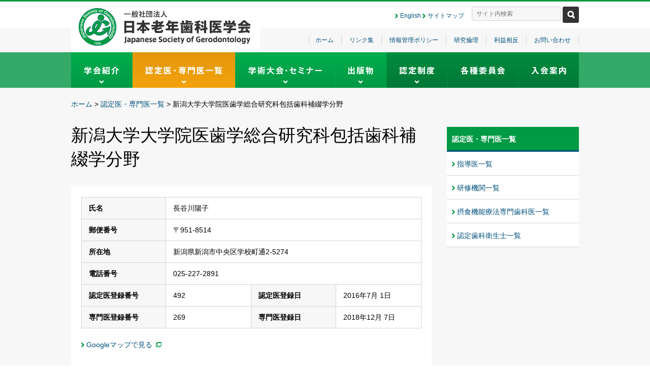

--- FILE ---
content_type: text/html; charset=UTF-8
request_url: https://www.gerodontology.jp/doctors/post-122.shtml
body_size: 14069
content:
<!DOCTYPE html>
<html lang="ja" class="no-js" itemscope="itemscope" itemtype="http://schema.org/Article">
<head prefix="og: http://ogp.me/ns# fb: http://ogp.me/ns/fb# article: http://ogp.me/ns/article#">
<meta charset="UTF-8" />
<title>新潟大学大学院医歯学総合研究科包括歯科補綴学分野 | 日本老年歯科医学会</title>
<meta name="viewport" content="width=1040" />
<!-- OGP -->
<meta property="og:title" content="新潟大学大学院医歯学総合研究科包括歯科補綴学分野 | 日本老年歯科医学会" />
<meta property="og:type" content="article" />
<meta property="og:url" content="https://www.gerodontology.jp/doctors/post-122.shtml" />
<meta property="og:image" content="/img/ogp.png" />
<meta property="og:locale" content="ja_jp" />
<!-- stylesheet -->
<script>(function(){var e = document.documentElement;e.className = e.className.replace(/\bno[-_]?js\b/ig, '') + ' js';})();</script>
<link rel="stylesheet" href="/styles/main.css?20200204-1458" />
<!-- link -->
<link rel="alternate" type="application/rss+xml" title="最新情報のRSSフィード" href="/info/atom.xml" />
<script>
  (function(i,s,o,g,r,a,m){i['GoogleAnalyticsObject']=r;i[r]=i[r]||function(){
  (i[r].q=i[r].q||[]).push(arguments)},i[r].l=1*new Date();a=s.createElement(o),
  m=s.getElementsByTagName(o)[0];a.async=1;a.src=g;m.parentNode.insertBefore(a,m)
  })(window,document,'script','https://www.google-analytics.com/analytics.js','ga');

  ga('create', 'UA-87760059-1', 'auto');
  ga('send', 'pageview');

</script>
<!-- Google tag (gtag.js) -->
<script async src="https://www.googletagmanager.com/gtag/js?id=G-FY0QVFWJ28"></script>
<script>
  window.dataLayer = window.dataLayer || [];
  function gtag(){dataLayer.push(arguments);}
  gtag('js', new Date());

  gtag('config', 'G-FY0QVFWJ28');
</script>

</head>

<body class="doctors">

<div id="wrap">

<div id="globalHeader">
<header>
<div class="globalHeader_inner">

<h1 class="globalHeader_sitename"><a href="/" ><img class="c-logo" src="/img/logo.png" alt="一般社団法人 日本老年歯科医学会 Japanese Society of Gerodontology" /></a></h1>

<ul class="globalHeader_foreignLang">
<li style="display:inline;"><a href="/english/">English</a></li>
<li style="display:inline;"><a href="/sitemap.shtml">サイトマップ</a></li>
</ul>

<div class="globalHeader_search">
<form class="globalHeader_search_form" method="get" action="/cms/mt-search.cgi">
<input type="hidden" name="IncludeBlogs" value="3,2,4" />
<input type="hidden" name="limit" value="200" />
<input type="hidden" name="CustomFieldsSearch" value="1" />
<input type="hidden" name="CustomFieldsSearchClassType" value="entry" />
<input type="hidden" name="CustomFieldsSearchField" value="EntryTitle" />
<input type="hidden" name="CustomFieldsSearchField" value="EntryBody" />
<input type="hidden" name="CustomFieldsSearchField" value="DoctorsNum" />
<input type="hidden" name="CustomFieldsSearchField" value="DoctorsName" />
<input type="hidden" name="CustomFieldsSearchField" value="DoctorsNameKana" />
<input type="hidden" name="CustomFieldsSearchField" value="DoctorsPhoneNum" />
<input type="hidden" name="CustomFieldsSearchField" value="DoctorsPostCode" />
<input type="hidden" name="CustomFieldsSearchField" value="DoctorsAddress" />
<input type="hidden" name="CustomFieldsSearchField" value="DoctorsSpecialistNum" />
<input type="hidden" name="CustomFieldsSearchField" value="DoctorsSpecialistDate" />
<input type="hidden" name="CustomFieldsSearchField" value="DoctorsCertifiedNum" />
<input type="hidden" name="CustomFieldsSearchField" value="DoctorsCertifiedDate" />
<input type="hidden" name="CustomFieldsSearchField" value="EventTheme" />
<input type="hidden" name="CustomFieldsSearchField" value="EventFreeArea" />
<input type="hidden" name="CustomFieldsSearchField" value="EventHost" />
<input type="hidden" name="CustomFieldsSearchField" value="EventPlace" />
<input type="hidden" name="CustomFieldsSearchField" value="EventPlaceAddress" />
<input type="hidden" name="CustomFieldsSearchField" value="EventSession" />
<input type="hidden" name="CustomFieldsSearchField" value="EventChairman" />
<input type="hidden" name="CustomFieldsSearchField" value="EventExecutiveChairman" />
<input type="hidden" name="CustomFieldsSearchField" value="EventPrepareChairman" />
<input type="hidden" name="CustomFieldsSearchField" value="EventContactAddress" />
<div class="globalHeader_searchInput">
<input class="globalHeader_searchInput_text" id="search" name="search" value="" placeholder="サイト内検索" /><input class="globalHeader_searchInput_submit" src="/img/search_submit.png" type="image" alt="検索" />
</div>
</form>
<!-- /.c-search --></div>

<!-- /.globalHeader_inner --></div>

<div class="globalHeader_subNav">
<ul class="globalHeader_subNavList">
<li><a href="/">ホーム</a></li>
<li><a href="/link.shtml">リンク集</a></li>
<li><a href="/privacypolicy.shtml">情報管理ポリシー</a></li>
<li><a href="/study.shtml">研究倫理</a></li>
<li><a href="/coi.shtml">利益相反</a></li>
<li><a href="/contact/">お問い合わせ</a></li>
</ul>
<!-- /.globalHeader_subNav --></div>

</header>
<!-- /#globalHeader --></div>

<div id="globalNav">
<nav role="navigation">
<ul class="globalNavItems">
<li class="globalNavItems-about globalNavItems-hasSub globalNavItems-common"><a href="/about/">
<img src="/img/gnav/gnav_about.png" alt="学会紹介" /></a>
<ul class="globalNavSubitems">
<li><a href="/about/greeting.shtml">理事長挨拶</a></li>
<li><a href="/about/history.shtml">学会の沿革</a></li>
<li><a href="/about/rule.shtml">定款および規程集</a></li>
<li><a href="/about/officer.shtml">役員・委員会</a></li>
<li><a href="/about/area.shtml">支部</a></li>
<li><a href="/about/plan_report.shtml">事業計画・事業報告</a></li>
<li><a href="/about/award.shtml">表彰制度</a></li>
<li><a href="/about/research.shtml">研究支援制度</a></li>
<li><a href="/about/newsletter.shtml">ニュースレター</a></li>
<li><a href="/about/pamphlet.shtml">パンフレット</a></li>
<li><a href="/about/member.shtml">賛助会員</a></li>
<li><a href="/about/specified_commercial_transactions.shtml">特定商取引法に基づく表記</a></li>
</ul>
</li>
<li class="globalNavItems-doctors globalNavItems-hasSub globalNavItems-common"><a href="/doctors/">
<img src="/img/gnav/gnav_doctors.png" alt="認定医、専門医一覧" /></a>
<ul class="globalNavSubitems">
  <li><a href="/doctors/">認定医・専門医一覧</a></li>
  <li><a href="/doctors/instructor/">指導医一覧</a></li>
  <li><a href="/doctors/training/">研修機関一覧</a></li>
		<li><a href="/doctors/dysphagia_specialist/">摂食機能療法専門歯科医師一覧</a></li>
  <li><a href="/doctors/dental_hygenist/">認定歯科衛生士一覧</a></li>
</ul>
</li>
<li class="globalNavItems-event globalNavItems-hasSub globalNavItems-common"><a href="/event/">
<img src="/img/gnav/gnav_event.png" alt="学術大会、セミナー" /></a>
<ul class="globalNavSubitems">
  <li><a href="/event/congress/">学術大会一覧</a></li>
  <li><a href="/event/branch/">支部セミナー</a></li>
  <li><a href="/event/host/">学会主催セミナー等</a></li>
  <li><a href="/event/cosponsored/">学会共催・後援セミナー等</a></li>
  <li><a href="/event/dh/">歯科衛生士関連研修会</a></li>
  <li><a href="/event/other/">その他のセミナー</a></li>
</ul>
</li>
<li class="globalNavItems-publishing globalNavItems-hasSub globalNavItems-common"><a href="/publishing/">
<img src="/img/gnav/gnav_publishing.png" alt="出版物" /></a>
<ul class="globalNavSubitems">
  <li><a href="/publishing/journal.shtml">老年歯科医学</a></li>
  <li><a href="/publishing/rule.shtml">老年歯科医学 投稿規定</a></li>
  <!--<li><a href="/publishing/journal_extra.shtml">老年歯科医学（別冊 電子ジャーナル）</a></li>
  <li><a href="/publishing/journal_meet.shtml">老年歯科医学（学術大会 事後抄録）</a></li>-->
  <li><a href="/publishing/book.shtml">出版物（編集・監修等）</a></li>
  <li><a href="/publishing/term.shtml">用語関係</a></li>
  <li><a href="/publishing/guideline.shtml">学会編集 ガイドライン 等</a></li>
  <li><a href="/publishing/manual.shtml">マニュアル</a></li>
  <li><a href="/publishing/report.shtml">報告書等</a></li>
  <li><a href="/publishing/education.shtml">学会編纂 教育基準</a></li>
  <li><a href="/publishing/position.shtml">学会の立場表明</a></li>
  <li><a href="/publishing/cooperation.shtml">関連する発行物</a></li>
</ul>
</li>
<li class="globalNavItems-authorization globalNavItems-hasSub globalNavItems-special"><a href="/authorization/">
<img src="/img/gnav/gnav_authorization.png" alt="認定制度" /></a>
<ul class="globalNavSubitems">
  <li><a href="/authorization/certified.shtml">認定医</a></li>
  <!-- li><a href="/authorization/instructor.shtml">認定医制度指導医</a></li -->
  <!-- li><a href="/authorization/training.shtml">認定医研修機関</a></li -->
  <li><a href="/authorization/specialist.shtml">専門医</a></li>
  <li><a href="/authorization/specialist_instructor.shtml">指導医</a></li>
  <li><a href="/authorization/specialist_training.shtml">研修機関</a></li>
  <li><a href="/authorization/eating_function.shtml">摂食機能療法専門歯科医師</a></li>
  <li><a href="/authorization/hygienist.shtml">認定歯科衛生士(老年歯科)</a></li>
</ul>
</li>
<li class="globalNavItems-committee globalNavItems-special"><a href="/committee/">
<img src="/img/gnav/gnav_committee.png" alt="各種委員会" /></a>
</li>
<li class="globalNavItems-join globalNavItems-special is-last"><a href="/join/">
<img src="/img/gnav/gnav_join.png" alt="入会案内" /></a>
</li>

<!-- /.globalNavItems --></ul>

</nav>
<!-- /#globalNav --></div>

<div id="contentBody">

<p class="c-breadCrumb">
<a href="/">ホーム</a> &gt; <a href="https://www.gerodontology.jp/doctors/">認定医・専門医一覧</a>
&gt; <span>新潟大学大学院医歯学総合研究科包括歯科補綴学分野</span>
<!-- /.c-breadcrumb --></p>


<div id="main">
<main role="main">
<section>

<div class="main_header">
<header>
<h1 class="c-heading-l1">新潟大学大学院医歯学総合研究科包括歯科補綴学分野</h1>
</header>
</div>

<div class="main_contents">

<div class="c-section">

<table class="p-doctors_table_place">
<tbody>
<tr><th>氏名</th>
<td colspan="3">長谷川陽子</td></tr>
<tr><th>郵便番号</th><td colspan="3">〒951-8514</td></tr>
<tr><th>所在地</th><td id="doctors_address" colspan="3">新潟県新潟市中央区学校町通2-5274</td></tr>
<tr><th>電話番号</th><td colspan="3">025-227-2891</td></tr>
<tr class="p-doctors_table_place_detail">
<th>認定医登録番号</th><td>492</td>
<th>認定医登録日</th><td><time datetime="2016-07-01">2016年7月 1日</time></td>
</tr>
<tr class="p-doctors_table_place_detail">
<th>専門医登録番号</th><td>269</td>
<th>専門医登録日</th><td><time datetime="2018-12-07">2018年12月 7日</time></td>
</tr>
</tbody>
</table>



<div id="doctors_map"></div>
<p><a class="c-link_right c-link_blank" target="_blank" href="//www.google.co.jp/maps/place/新潟県新潟市中央区学校町通2-5274/" >Googleマップで見る</a></p>


<!-- /.c-section --></div>

<!-- /.main_contents --></div>

</section>
</main>
<!-- /#main --></div>

<div id="sub">
<div class="subNav">
<nav>
<h1 class="subNav_title"><a href="https://www.gerodontology.jp/doctors/">認定医・専門医一覧</a></h1>
<ul class="subNav_list">



<li><a href="https://www.gerodontology.jp/doctors/instructor/">指導医一覧</a></li>

<li><a href="https://www.gerodontology.jp/doctors/training/">研修機関一覧</a></li>

<li><a href="https://www.gerodontology.jp/doctors/dysphagia_specialist/">摂食機能療法専門歯科医一覧</a></li>

<li><a href="https://www.gerodontology.jp/doctors/dental_hygenist/">認定歯科衛生士一覧</a></li>


</ul>
</nav>
<!-- /.subNav --></div>

<!-- /#sub --></div>

<!-- /#contentBody --></div>

<div id="globalFooter">
<footer>
<div class="globalFooter_inner">
<a class="c-link_backTop" href="#top"><img src="/img/arrow_upper_white.png" alt="ページトップに戻る"></a>
<div class="globalFooter_office">一般社団法人 日本老年歯科医学会 事務局<br>
<span style="font-size: 90%;">〒170-0003 東京都豊島区駒込1-43-9 駒込TSビル（一財）口腔保健協会内<br>
TEL：03-3947-8891　FAX：03-3947-8341　E-mail：<!--a href="m&#97;i&#108;t&#111;:&#103;&#97;&#107;&#107;&#97;&#105;&#51;0&#64;ko&#107;&#117;&#104;o&#107;e&#110;&#46;&#111;&#114;&#46;&#106;&#112;">&#103;&#97;&#107;&#107;&#97;&#105;&#51;0&#64;ko&#107;&#117;&#104;o&#107;e&#110;&#46;&#111;&#114;&#46;&#106;&#112;</a--><a href="mailto:jsg&#64;kokuhoken.or.jp">jsg&#64;kokuhoken.or.jp</a>
</span><br>
<span class="c-link_right"><a href="/contact/">お問い合わせフォーム</a></span></div>
<div class="globalFooter_copyright"><small><a href="https://warp.da.ndl.go.jp/waid/32474" target="_blank">本サイトは国立国会図書館 インターネット資料収集保存事業（WARP）で保管されております。</a><br>copyright&copy; Japanese Society of Gerodontology. All Rights Reserved.</small></div>
</div>
</footer>
<!-- /#globalFooter --></div>

<!-- /.wrap --></div>

<script src="//ajax.googleapis.com/ajax/libs/jquery/1.11.1/jquery.min.js"></script>
<script src="/script/script.js?20180521-1404"></script>
<script src="/script/ga.js"></script>
<script src="https://maps.googleapis.com/maps/api/js?key=AIzaSyBGeBmEuZI586E1PAOuCssoO8j9y1kbuH4"></script>
<script src="/script/doctors_map.js"></script>
</body>
</html>

--- FILE ---
content_type: text/css
request_url: https://www.gerodontology.jp/styles/main.css?20200204-1458
body_size: 49137
content:
@charset "UTF-8";
/*! normalize.css v3.0.2 | MIT License | git.io/normalize */
/**
 * 1. Set default font family to sans-serif.
 * 2. Prevent iOS text size adjust after orientation change, without disabling
 *    user zoom.
 */
html {
  font-family: sans-serif;
  /* 1 */
  -ms-text-size-adjust: 100%;
  /* 2 */
  -webkit-text-size-adjust: 100%;
  /* 2 */
}

/**
 * Remove default margin.
 */
body {
  margin: 0;
}

/* HTML5 display definitions
   ========================================================================== */
/**
 * Correct `block` display not defined for any HTML5 element in IE 8/9.
 * Correct `block` display not defined for `details` or `summary` in IE 10/11
 * and Firefox.
 * Correct `block` display not defined for `main` in IE 11.
 */
article,
aside,
details,
figcaption,
figure,
footer,
header,
hgroup,
main,
menu,
nav,
section,
summary {
  display: block;
}

/**
 * 1. Correct `inline-block` display not defined in IE 8/9.
 * 2. Normalize vertical alignment of `progress` in Chrome, Firefox, and Opera.
 */
audio,
canvas,
progress,
video {
  display: inline-block;
  /* 1 */
  vertical-align: baseline;
  /* 2 */
}

/**
 * Prevent modern browsers from displaying `audio` without controls.
 * Remove excess height in iOS 5 devices.
 */
audio:not([controls]) {
  display: none;
  height: 0;
}

/**
 * Address `[hidden]` styling not present in IE 8/9/10.
 * Hide the `template` element in IE 8/9/11, Safari, and Firefox < 22.
 */
[hidden],
template {
  display: none;
}

/* Links
   ========================================================================== */
/**
 * Remove the gray background color from active links in IE 10.
 */
a {
  background-color: transparent;
}

/**
 * Improve readability when focused and also mouse hovered in all browsers.
 */
a:active,
a:hover {
  outline: 0;
}

/* Text-level semantics
   ========================================================================== */
/**
 * Address styling not present in IE 8/9/10/11, Safari, and Chrome.
 */
abbr[title] {
  border-bottom: 1px dotted;
}

/**
 * Address style set to `bolder` in Firefox 4+, Safari, and Chrome.
 */
b,
strong {
  font-weight: bold;
}

/**
 * Address styling not present in Safari and Chrome.
 */
dfn {
  font-style: italic;
}

/**
 * Address variable `h1` font-size and margin within `section` and `article`
 * contexts in Firefox 4+, Safari, and Chrome.
 */
h1 {
  font-size: 2em;
  margin: 0.67em 0;
}

/**
 * Address styling not present in IE 8/9.
 */
mark {
  background: #ff0;
  color: #000;
}

/**
 * Address inconsistent and variable font size in all browsers.
 */
small {
  font-size: 80%;
}

/**
 * Prevent `sub` and `sup` affecting `line-height` in all browsers.
 */
sub,
sup {
  font-size: 75%;
  line-height: 0;
  position: relative;
  vertical-align: baseline;
}

sup {
  top: -0.5em;
}

sub {
  bottom: -0.25em;
}

/* Embedded content
   ========================================================================== */
/**
 * Remove border when inside `a` element in IE 8/9/10.
 */
img {
  border: 0;
}

/**
 * Correct overflow not hidden in IE 9/10/11.
 */
svg:not(:root) {
  overflow: hidden;
}

/* Grouping content
   ========================================================================== */
/**
 * Address margin not present in IE 8/9 and Safari.
 */
figure {
  margin: 1em 40px;
}

/**
 * Address differences between Firefox and other browsers.
 */
hr {
  box-sizing: content-box;
  height: 0;
}

/**
 * Contain overflow in all browsers.
 */
pre {
  overflow: auto;
}

/**
 * Address odd `em`-unit font size rendering in all browsers.
 */
code,
kbd,
pre,
samp {
  font-family: monospace, monospace;
  font-size: 1em;
}

/* Forms
   ========================================================================== */
/**
 * Known limitation: by default, Chrome and Safari on OS X allow very limited
 * styling of `select`, unless a `border` property is set.
 */
/**
 * 1. Correct color not being inherited.
 *    Known issue: affects color of disabled elements.
 * 2. Correct font properties not being inherited.
 * 3. Address margins set differently in Firefox 4+, Safari, and Chrome.
 */
button,
input,
optgroup,
select,
textarea {
  color: inherit;
  /* 1 */
  font: inherit;
  /* 2 */
  margin: 0;
  /* 3 */
}

/**
 * Address `overflow` set to `hidden` in IE 8/9/10/11.
 */
button {
  overflow: visible;
}

/**
 * Address inconsistent `text-transform` inheritance for `button` and `select`.
 * All other form control elements do not inherit `text-transform` values.
 * Correct `button` style inheritance in Firefox, IE 8/9/10/11, and Opera.
 * Correct `select` style inheritance in Firefox.
 */
button,
select {
  text-transform: none;
}

/**
 * 1. Avoid the WebKit bug in Android 4.0.* where (2) destroys native `audio`
 *    and `video` controls.
 * 2. Correct inability to style clickable `input` types in iOS.
 * 3. Improve usability and consistency of cursor style between image-type
 *    `input` and others.
 */
button,
html input[type="button"],
input[type="reset"],
input[type="submit"] {
  -webkit-appearance: button;
  /* 2 */
  cursor: pointer;
  /* 3 */
}

/**
 * Re-set default cursor for disabled elements.
 */
button[disabled],
html input[disabled] {
  cursor: default;
}

/**
 * Remove inner padding and border in Firefox 4+.
 */
button::-moz-focus-inner,
input::-moz-focus-inner {
  border: 0;
  padding: 0;
}

/**
 * Address Firefox 4+ setting `line-height` on `input` using `!important` in
 * the UA stylesheet.
 */
input {
  line-height: normal;
}

/**
 * It's recommended that you don't attempt to style these elements.
 * Firefox's implementation doesn't respect box-sizing, padding, or width.
 *
 * 1. Address box sizing set to `content-box` in IE 8/9/10.
 * 2. Remove excess padding in IE 8/9/10.
 */
input[type="checkbox"],
input[type="radio"] {
  box-sizing: border-box;
  /* 1 */
  padding: 0;
  /* 2 */
}

/**
 * Fix the cursor style for Chrome's increment/decrement buttons. For certain
 * `font-size` values of the `input`, it causes the cursor style of the
 * decrement button to change from `default` to `text`.
 */
input[type="number"]::-webkit-inner-spin-button,
input[type="number"]::-webkit-outer-spin-button {
  height: auto;
}

/**
 * 1. Address `appearance` set to `searchfield` in Safari and Chrome.
 * 2. Address `box-sizing` set to `border-box` in Safari and Chrome
 *    (include `-moz` to future-proof).
 */
input[type="search"] {
  -webkit-appearance: textfield;
  /* 1 */
  /* 2 */
  box-sizing: content-box;
}

/**
 * Remove inner padding and search cancel button in Safari and Chrome on OS X.
 * Safari (but not Chrome) clips the cancel button when the search input has
 * padding (and `textfield` appearance).
 */
input[type="search"]::-webkit-search-cancel-button,
input[type="search"]::-webkit-search-decoration {
  -webkit-appearance: none;
}

/**
 * Define consistent border, margin, and padding.
 */
fieldset {
  border: 1px solid #c0c0c0;
  margin: 0 2px;
  padding: 0.35em 0.625em 0.75em;
}

/**
 * 1. Correct `color` not being inherited in IE 8/9/10/11.
 * 2. Remove padding so people aren't caught out if they zero out fieldsets.
 */
legend {
  border: 0;
  /* 1 */
  padding: 0;
  /* 2 */
}

/**
 * Remove default vertical scrollbar in IE 8/9/10/11.
 */
textarea {
  overflow: auto;
}

/**
 * Don't inherit the `font-weight` (applied by a rule above).
 * NOTE: the default cannot safely be changed in Chrome and Safari on OS X.
 */
optgroup {
  font-weight: bold;
}

/* Tables
   ========================================================================== */
/**
 * Remove most spacing between table cells.
 */
table {
  border-collapse: collapse;
  border-spacing: 0;
}

td,
th {
  padding: 0;
}

/*
 _reset.scss
 リセット用スタイル
*/
a img {
  border: none;
}

a:active,
a:hover {
  outline: invert none medium;
}

ul {
  list-style: none;
  margin: 0;
  padding-left: 0;
}

ol {
  margin: 0;
  padding-left: 0;
}

dd {
  margin-left: 0;
}

input {
  border-radius: 0px;
}

h1, h2, h3, h4, h5, h6 {
  font-size: 1em;
}

iframe {
  border: none;
}

/*
 _mixin.scss
 mixinやプレースホルダーなど
*/
/* -- place holder --*/
.clearfix:after, #contentBody:after, .globalNavItems:after, .globalNavSubitems:after, .c-bnrList_pubItem:after, .c-grid:after, .p-doctors_pref_list:after, .p-publishing_list_item:after, .p-contact_header:after {
  content: " ";
  display: table;
  clear: both;
}

/*
  _base.scss
  基本設定、タイポグラフィー、リンク色、テーブルのデフォルトなど
*/
html {
  font-family: 'Hiragino Kaku Gothic ProN', Meiryo, sans-serif;
  font-size: 0.875em;
  line-height: 1.7142857143;
  -webkit-font-feature-settings: "kern" 1, "liga" 1;
  -moz-font-feature-settings: "kern" 1, "liga" 1;
  font-feature-settings: "kern" 1, "liga" 1;
}

a {
  color: #00507a;
  text-decoration: none;
}
a:hover {
  text-decoration: underline;
}
a:hover img {
  opacity: .8;
}
a:hover .rollover {
  opacity: 1;
}

img {
  vertical-align: top;
  max-width: 100%;
}

h1, h2, h3, h4, h5, h6 {
  line-height: 1.4;
}

table {
  width: 100%;
  margin-bottom: 20px;
  border: 1px solid #d4d4d4;
}
table th, table td {
  padding: 9px 14px;
  border: 1px solid #d4d4d4;
}
table th {
  background-color: #f7f7f7;
  text-align: left;
}

/*
  _layout.scss
  レイアウト要素（ヘッダー、フッター、サブはそれぞれ別ファイル）
*/
/* -- siteWidth -- */
#contentBody, .globalHeader_inner, .globalHeader_subNavList, .globalNavItems, .globalFooter_inner, .p-index_eyeCatch {
  width: 1000px;
  margin: 0 auto;
}

#wrap {
  position: relative;
  border-top: 3px solid #009944;
  background-color: #f7f7f7;
}

/* -- コンテンツエリア -- */
#contentBody {
  margin-top: 20px;
}

/* -- メインコンテンツエリア -- */
#main {
  float: left;
  width: 710px;
  margin-bottom: 27px;
}

.main_header {
  margin-bottom: 30px;
}

.main_contents {
  padding: 20px 20px 0;
  border-top: 1px solid transparent;
  background: #fff;
}

.main_contents > .c-section:first-child > section > .c-heading-l2:first-child, .c-userEditable .main_contents > .c-section:first-child > section > h2:first-child,
.main_contents > .c-section:first-child > article > .c-heading-l2:first-child,
.c-userEditable .main_contents > .c-section:first-child > article > h2:first-child,
.main_contents > .c-section:first-child > *:first-child + .c-heading-l2,
.c-userEditable .main_contents > .c-section:first-child > *:first-child + h2,
.main_contents > .c-section.c-userEditable:first-child > section > h2:first-child,
.main_contents > .c-section.c-userEditable:first-child > article > h2:first-child,
.main_contents > .c-section.c-userEditable:first-child > h2:first-child {
  margin-top: -20px;
}

/*
 _header.scss
 グローバルヘッダー
*/
#globalHeader {
  background-color: #fff;
  font-size: 0.8571428571em;
}

.globalHeader_inner {
  position: relative;
  height: 52px;
}

.globalHeader_sitename {
  float: left;
  margin: 0;
}

.globalHeader_foreignLang {
  position: absolute;
  top: 18px;
  right: 226px;
}

.globalHeader_search {
  position: absolute;
  top: 10px;
  right: 0;
}

.globalHeader_searchInput_text {
  width: 157px;
  margin-right: 4px;
  padding: 6px 8px;
  border: 1px solid #d4d4d4;
  border-radius: 2px;
  background-color: #f7f7f7;
  vertical-align: top;
}

.globalHeader_subNav {
  background-color: #f7f7f7;
}

.globalHeader_subNavList {
  padding: 14px 0;
  text-align: right;
}
.globalHeader_subNavList > li {
  display: inline;
  padding: 2px 15px 2px 12px;
  border-right: 1px solid #d4d4d4;
}
.globalHeader_subNavList > li:first-child {
  border-left: 1px solid #d4d4d4;
}

/*
 _global_nav.scss
 グローバルナビ
 */
#globalNav {
  position: relative;
  background-color: #33aa68;
  z-index: 2;
}

.globalNavItems {
  position: relative;
}
.globalNavItems > li {
  display: inline;
  float: left;
  text-align: center;
  vertical-align: middle;
}
.globalNavItems > li > a {
  display: block;
  height: 70px;
  padding: 0 25px;
  color: #fff;
  font-size: 1.1428571429em;
}
.globalNavItems > li > a > img {
  margin-top: 28px;
  vertical-align: middle;
}
.globalNavItems > li > a:hover > img {
  opacity: 1;
}

.globalNavItems-common {
  border-right: 1px solid #00ad4d;
  background-color: #00ad4d;
  background-image: url(data:image/svg+xml,%3c%21%2d%2d%20SVG%20syntax%20%2d%2d%3e%20%0d%0a%3csvg%20xmlns%3d%22http%3a%2f%2fwww%2ew3%2eorg%2f2000%2fsvg%22%20width%3d%22100%25%22%20height%3d%22100%25%22%20viewBox%3d%220%200%201%201%22%20preserveAspectRatio%3d%22none%22%3e%0d%0a%3clinearGradient%20id%3d%22g783%22%20gradientUnits%3d%22userSpaceOnUse%22%20x1%3d%220%25%22%20y1%3d%220%25%22%20x2%3d%220%25%22%20y2%3d%22100%25%22%3e%0d%0a%3cstop%20stop%2dcolor%3d%22%2300ad4d%22%20offset%3d%220%22%2f%3e%3cstop%20stop%2dcolor%3d%22%23009944%22%20offset%3d%221%22%2f%3e%0d%0a%3c%2flinearGradient%3e%0d%0a%3crect%20x%3d%220%22%20y%3d%220%22%20width%3d%221%22%20height%3d%221%22%20fill%3d%22url%28%23g783%29%22%20%2f%3e%0d%0a%3c%2fsvg%3e);
  background-image: -webkit-linear-gradient(#00ad4d, #009944);
  background-image: linear-gradient(#00ad4d, #009944);
}
.globalNavItems-common:hover {
  background-color: #008c3e;
  background-image: url(data:image/svg+xml,%3c%21%2d%2d%20SVG%20syntax%20%2d%2d%3e%20%0d%0a%3csvg%20xmlns%3d%22http%3a%2f%2fwww%2ew3%2eorg%2f2000%2fsvg%22%20width%3d%22100%25%22%20height%3d%22100%25%22%20viewBox%3d%220%200%201%201%22%20preserveAspectRatio%3d%22none%22%3e%0d%0a%3clinearGradient%20id%3d%22g783%22%20gradientUnits%3d%22userSpaceOnUse%22%20x1%3d%220%25%22%20y1%3d%220%25%22%20x2%3d%220%25%22%20y2%3d%22100%25%22%3e%0d%0a%3cstop%20stop%2dcolor%3d%22%23008c3e%22%20offset%3d%220%22%2f%3e%3cstop%20stop%2dcolor%3d%22%2300d45e%22%20offset%3d%221%22%2f%3e%0d%0a%3c%2flinearGradient%3e%0d%0a%3crect%20x%3d%220%22%20y%3d%220%22%20width%3d%221%22%20height%3d%221%22%20fill%3d%22url%28%23g783%29%22%20%2f%3e%0d%0a%3c%2fsvg%3e);
  background-image: -webkit-linear-gradient(#008c3e, #00d45e);
  background-image: linear-gradient(#008c3e, #00d45e);
}

.globalNavItems-special {
  border-right: 1px solid #008c3f;
  background-color: #008c3f;
  background-image: url(data:image/svg+xml,%3c%21%2d%2d%20SVG%20syntax%20%2d%2d%3e%20%0d%0a%3csvg%20xmlns%3d%22http%3a%2f%2fwww%2ew3%2eorg%2f2000%2fsvg%22%20width%3d%22100%25%22%20height%3d%22100%25%22%20viewBox%3d%220%200%201%201%22%20preserveAspectRatio%3d%22none%22%3e%0d%0a%3clinearGradient%20id%3d%22g783%22%20gradientUnits%3d%22userSpaceOnUse%22%20x1%3d%220%25%22%20y1%3d%220%25%22%20x2%3d%220%25%22%20y2%3d%22100%25%22%3e%0d%0a%3cstop%20stop%2dcolor%3d%22%23008c3f%22%20offset%3d%220%22%2f%3e%3cstop%20stop%2dcolor%3d%22%23007836%22%20offset%3d%221%22%2f%3e%0d%0a%3c%2flinearGradient%3e%0d%0a%3crect%20x%3d%220%22%20y%3d%220%22%20width%3d%221%22%20height%3d%221%22%20fill%3d%22url%28%23g783%29%22%20%2f%3e%0d%0a%3c%2fsvg%3e);
  background-image: -webkit-linear-gradient(#008c3f, #007836);
  background-image: linear-gradient(#008c3f, #007836);
}
.globalNavItems-special:hover {
  background-color: #006b30;
  background-image: url(data:image/svg+xml,%3c%21%2d%2d%20SVG%20syntax%20%2d%2d%3e%20%0d%0a%3csvg%20xmlns%3d%22http%3a%2f%2fwww%2ew3%2eorg%2f2000%2fsvg%22%20width%3d%22100%25%22%20height%3d%22100%25%22%20viewBox%3d%220%200%201%201%22%20preserveAspectRatio%3d%22none%22%3e%0d%0a%3clinearGradient%20id%3d%22g783%22%20gradientUnits%3d%22userSpaceOnUse%22%20x1%3d%220%25%22%20y1%3d%220%25%22%20x2%3d%220%25%22%20y2%3d%22100%25%22%3e%0d%0a%3cstop%20stop%2dcolor%3d%22%23006b30%22%20offset%3d%220%22%2f%3e%3cstop%20stop%2dcolor%3d%22%2300b250%22%20offset%3d%221%22%2f%3e%0d%0a%3c%2flinearGradient%3e%0d%0a%3crect%20x%3d%220%22%20y%3d%220%22%20width%3d%221%22%20height%3d%221%22%20fill%3d%22url%28%23g783%29%22%20%2f%3e%0d%0a%3c%2fsvg%3e);
  background-image: -webkit-linear-gradient(#006b30, #00b250);
  background-image: linear-gradient(#006b30, #00b250);
}

.globalNavItems-special.is-last {
  border-right-width: 0;
}

.globalNavItems-hasSub > a {
  position: relative;
  background-image: url(/img/gnav/gnav_arrow.png);
  background-repeat: no-repeat;
  background-position: center 55px;
  text-align: center;
}

.globalNavItems-hasSub:hover > a:after {
  content: " ";
  display: block;
  position: absolute;
  bottom: -12px;
  left: 0;
  z-index: 4;
  height: 12px;
  width: 100%;
  background-image: url(/img/gnav/gnav_current_arrow.png);
  background-position: center bottom;
  background-repeat: no-repeat;
}

.globalNavSubitems {
  display: none;
  position: absolute;
  top: 70px;
  left: 0;
  z-index: 3;
  width: 940px;
  padding: 25px 30px 10px;
  border-top: 10px solid #f7f7f7;
  background-color: #33aa68;
  -webkit-transition: opacity .3s ease-out;
          transition: opacity .3s ease-out;
}
.globalNavSubitems > li {
  float: left;
  width: 300px;
  margin-bottom: 10px;
  text-align: left;
}
.globalNavSubitems > li > a {
  color: #fff;
}

.globalNavItems > .globalNavItems-hasSub:hover .globalNavSubitems {
  display: block;
}

body.about .globalNavItems .globalNavItems-about, body.doctors .globalNavItems .globalNavItems-doctors, body.event .globalNavItems .globalNavItems-event, body.publishing .globalNavItems .globalNavItems-publishing, body.authorization .globalNavItems .globalNavItems-authorization, body.committee .globalNavItems .globalNavItems-committee, body.join .globalNavItems .globalNavItems-join {
  background-color: #e5970b;
  background-image: url(data:image/svg+xml,%3c%21%2d%2d%20SVG%20syntax%20%2d%2d%3e%20%0d%0a%3csvg%20xmlns%3d%22http%3a%2f%2fwww%2ew3%2eorg%2f2000%2fsvg%22%20width%3d%22100%25%22%20height%3d%22100%25%22%20viewBox%3d%220%200%201%201%22%20preserveAspectRatio%3d%22none%22%3e%0d%0a%3clinearGradient%20id%3d%22g783%22%20gradientUnits%3d%22userSpaceOnUse%22%20x1%3d%220%25%22%20y1%3d%220%25%22%20x2%3d%220%25%22%20y2%3d%22100%25%22%3e%0d%0a%3cstop%20stop%2dcolor%3d%22%23e5970b%22%20offset%3d%220%22%2f%3e%3cstop%20stop%2dcolor%3d%22%23f2a20c%22%20offset%3d%221%22%2f%3e%0d%0a%3c%2flinearGradient%3e%0d%0a%3crect%20x%3d%220%22%20y%3d%220%22%20width%3d%221%22%20height%3d%221%22%20fill%3d%22url%28%23g783%29%22%20%2f%3e%0d%0a%3c%2fsvg%3e);
  background-image: -webkit-linear-gradient(#e5970b, #f2a20c);
  background-image: linear-gradient(#e5970b, #f2a20c);
}

/*
 _sub.scss
 サブコンテンツエリア (ローカルナビ、バナーリスト) --
 */
#sub {
  float: right;
  width: 260px;
  margin-top: 33px;
  margin-bottom: 27px;
}

.index #sub {
  margin-top: 0;
}

.subBnrArea {
  margin-bottom: 30px;
  padding: 10px;
  border-top: 1px solid #009944;
  background-color: #fff;
}

.subBnrArea_title {
  margin: 0 0 12px;
  color: #009944;
}

/* -- ローカルナビ -- */
.subNav {
  margin-bottom: 30px;
}

.subNav_title {
  margin: 0;
  padding: 15px 10px 12px;
  border-bottom: 3px solid #00507a;
  background-color: #009944;
  color: #fff;
}
.subNav_title a {
  color: #fff;
}

.subNav_list {
  background-color: #fff;
}

/* -- 1階層目 -- */
.subNav_list > li {
  margin: 0;
  padding: 12px 10px 10px;
  border-bottom: 1px solid #d4d4d4;
}
.subNav_list > li.subNav_list-current {
  background-color: #e5f5ec;
}
.subNav_list > li.subNav_list-current > a {
  background-image: none;
}
.subNav_list > li.subNav_list-current > a:before {
  content: " ";
  display: inline-block;
  position: relative;
  top: -3px;
  width: 16px;
  height: 3px;
  margin: 0 5px 0 -20px;
  background-color: #009944;
}

/*
 _footer.scss
 グローバルフッター
 */
#globalFooter {
  clear: both;
  margin-top: 60px;
  padding: 18px 0;
  border-top: 3px solid #d4d4d4;
}

.globalFooter_inner {
}

.globalFooter_office {
	
}

.globalFooter_copyright {
  text-align: right;
}

/*
  _component.scss
  コンポーネント関係
*/
a:hover .c-logo {
  opacity: 1;
}

/* -- セクション section -- */
.c-section {
  padding-bottom: 20px;
}

/* -- Heading -- */
.c-heading-l1, .c-userEditable h1 {
  margin: 26px 0 10px;
  font-size: 2.4285714286em;
  font-weight: normal;
}

.c-heading-l2, .c-userEditable h2 {
  margin: 0 -20px 20px;
  padding: 14px 20px;
  border-bottom: 3px solid #33aa68;
  background-color: #009944;
  color: #fff;
  font-size: 1.2857142857em;
  font-weight: normal;
}

.c-heading-l3, .p-publishing_list_item_title, .c-userEditable h3 {
  margin: 0 0 20px;
  padding: 12px 11px;
  border-left: 4px solid #009944;
  background-color: #e5f5ec;
  font-size: 1em;
  font-weight: bold;
}

.c-heading-l4, .c-userEditable h4 {
  padding: 8px 11px;
  border-left: 4px solid #d4d4d4;
  background-color: #f7f7f7;
  font-weight: bold;
}

.c-heading-l5, .c-userEditable h5 {
  margin: 0 0 20px;
  padding: 8px 16px;
  border-bottom: 1px dotted #d4d4d4;
}

.c-heading-l6, .c-userEditable h6 {
  margin: 0 0 20px;
  font-weight: bold;
}

/* -- パラグラフ Paragraph -- */
.c-breadCrumb {
  margin: 0;
}

.c-headerDescription {
  margin: 0 0 1em;
}

.c-pragraph_pagetop {
  margin-top: 37px;
  text-align: right;
}

/* -- Image in Paragraph -- */
.c-float_left {
  float: left;
  margin-right: 20px;
}

.c-float_right {
  float: right;
  margin-left: 20px;
}

.c-img_center {
  display: block;
  margin: 0 auto;
}

.c-figure {
  margin: 0 auto;
}

.c-figcaption {
  padding: 12px 16px;
  background-color: #f7f7f7;
  font-size: 0.8571428571em;
}

/* -- テーブル table -- */
.c-table_upperTh th {
  text-align: center;
}

/* -- リスト list ul ol dl -- */
.c-ulist, .c-userEditable ul {
  padding-left: 1.2em;
  text-indent: -1em;
}
.c-ulist > li:before, .c-userEditable ul > li:before {
  content: "･";
  color: #009944;
  margin-right: .5em;
}

.c-ulist ul, .c-userEditable ul ul {
  padding-left: 1.2em;
}
.c-ulist ul > li:before, .c-userEditable ul ul > li:before {
  content: "･";
  color: #009944;
  margin-right: .5em;
}

.c-olist, .c-userEditable ol {
  list-style: none;
  padding-left: 1.2em;
  text-indent: -1em;
  counter-reset: ol_li;
}
.c-olist > li:before, .c-userEditable ol > li:before {
  margin-right: .5em;
  counter-increment: ol_li;
  content: counter(ol_li);
  color: #009944;
}

.c-olist ol, .c-userEditable ol ol {
  list-style: none;
  padding-left: 1.2em;
  counter-reset: ol_li;
}
.c-olist ol > li:before, .c-userEditable ol ol > li:before {
  margin-right: .5em;
  counter-increment: ol_li;
  content: counter(ol_li);
  color: #009944;
}

.c-dlist {
  margin-bottom: 20px;
  padding-bottom: 12px;
  border-bottom: 1px dotted #d4d4d4;
}
.c-dlist > dt {
  margin-top: 12px;
  padding-top: 12px;
  padding-left: 16px;
  border-top: 1px dotted #d4d4d4;
  font-weight: bold;
}
.c-dlist > dd {
  padding-left: 16px;
}

/* -- お知らせリスト -- */
.c-info_list_published_time {
  font-size: 0.8571428571em;
}

.c-info_list_title {
  margin-bottom: 10px;
  padding-bottom: 10px;
  border-bottom: 1px dotted #d4d4d4;
}

/* -- バナーリスト bnrList -- */
.c-bnrList > li, .c-bnrList-bordered > li {
  margin-top: 10px;
}
.c-bnrList > li:first-child, .c-bnrList-bordered > li:first-child {
  margin-top: 0px;
}

.c-bnrList-bordered > li {
  padding: 3px;
  border: 1px solid #d4d4d4;
  background-color: #f7f7f7;
}
.c-bnrList-bordered > li > a {
  text-decoration: none;
}

.c-bnrList_caption {
  display: block;
  height: 20px;
  padding: 2px 0 1px;
  background-color: #c6c10a;
  font-size: 0.8571428571em;
  font-weight: bold;
  text-align: center;
}

a:hover .c-bnrList_caption {
  opacity: .7;
}

.c-bnrList_pubItem .c-bnrList_pubItem_img {
  float: left;
  width: 65px;
}
.c-bnrList_pubItem .c-bnrList_pubItem_text {
  float: left;
  width: 155px;
  padding-top: 10px;
  padding-left: 11px;
  background-color: #fff;
  color: #000;
}

/* -- search -- */
.c-search_form {
  font-size: 0.8571428571em;
}

.c-searchInput_text {
  margin-right: 4px;
  padding: 6px 8px;
  border: 1px solid #d4d4d4;
  border-radius: 2px;
  background-color: #f7f7f7;
  vertical-align: top;
}

/* -- link -- */
.c-link_right, .globalHeader_foreignLang > li > a, .subNav_list > li > a, .c-heading-l3 a, .p-publishing_list_item_title a, .c-userEditable h3 a, .c-heading-l4 a, .c-userEditable h4 a, .c-info_list_title > a, .p-doctors_map_area_list > li > a, .p-doctors_genre_list > li > a, .p-publishing_list_item_link {
  padding-left: 10px;
  background-image: url(/img/arrow_right.png);
  background-repeat: no-repeat;
  background-position: left center;
}

.c-link_right-white, .globalNavSubitems > li > a, .c-heading-l2 a, .c-userEditable h2 a {
  padding-left: 10px;
  background-image: url(/img/arrow_right_white.png);
  background-repeat: no-repeat;
  background-position: left center;
  color: white;
}

.c-link_left {
  padding-left: 10px;
  background-image: url(/img/arrow_left.png);
  background-repeat: no-repeat;
  background-position: left center;
}

.c-link_down {
  padding-left: 10px;
  background-image: url(/img/arrow_down.png);
  background-repeat: no-repeat;
  background-position: left center;
}

.c-link_upper, .c-pragraph_pagetop > a {
  padding-left: 10px;
  background-image: url(/img/arrow_upper.png);
  background-repeat: no-repeat;
  background-position: left center;
}

.c-link_backTop {
  position: fixed;
  right: 50px;
  bottom: -108px;
  width: 45px;
  padding: 14px 0 16px;
  border-radius: 3px;
  background-color: #333;
  line-height: 1;
  text-align: center;
  -webkit-transition: all 1s;
          transition: all 1s;
}
.c-link_backTop > img {
  vertical-align: bottom;
}

.c-link_blank:after, .c-userEditable a[target="_blank"]:after {
  content: url(/img/icon_blank.png);
  margin-left: 7px;
}

.c-link_download:after {
  content: url(/img/icon_download.png);
  margin-left: 7px;
}

.c-link_pdf:after, .c-userEditable a[href$=".pdf"]:after, .c-link_xls:after, .c-userEditable a[href$=".xls"]:after, .c-userEditable a[href$=".xlsx"]:after, .c-link_doc:after, .c-userEditable a[href$=".doc"]:after, .c-userEditable a[href$=".docx"]:after {
  position: relative;
  top: 1px;
  margin-left: 7px;
}

.c-link_pdf:after, .c-userEditable a[href$=".pdf"]:after {
  content: url(/img/icon_pdf.png);
}

.c-link_xls:after, .c-userEditable a[href$=".xls"]:after, .c-userEditable a[href$=".xlsx"]:after {
  content: url(/img/icon_xls.png);
}

.c-link_doc:after, .c-userEditable a[href$=".doc"]:after, .c-userEditable a[href$=".docx"]:after {
  content: url(/img/icon_doc.png);
}

/* -- button -- */
.c-button, .c-button_mini, .c-button_large {
  display: inline-block;
  position: relative;
  padding: .5em 24px;
  border: none;
  border-radius: 3px;
  background-color: #008039;
  background-image: url(data:image/svg+xml,%3c%21%2d%2d%20SVG%20syntax%20%2d%2d%3e%20%0d%0a%3csvg%20xmlns%3d%22http%3a%2f%2fwww%2ew3%2eorg%2f2000%2fsvg%22%20width%3d%22100%25%22%20height%3d%22100%25%22%20viewBox%3d%220%200%201%201%22%20preserveAspectRatio%3d%22none%22%3e%0d%0a%3clinearGradient%20id%3d%22g783%22%20gradientUnits%3d%22userSpaceOnUse%22%20x1%3d%220%25%22%20y1%3d%220%25%22%20x2%3d%220%25%22%20y2%3d%22100%25%22%3e%0d%0a%3cstop%20stop%2dcolor%3d%22%23008039%22%20offset%3d%220%22%2f%3e%3cstop%20stop%2dcolor%3d%22%23006c30%22%20offset%3d%221%22%2f%3e%0d%0a%3c%2flinearGradient%3e%0d%0a%3crect%20x%3d%220%22%20y%3d%220%22%20width%3d%221%22%20height%3d%221%22%20fill%3d%22url%28%23g783%29%22%20%2f%3e%0d%0a%3c%2fsvg%3e);
  background-image: -webkit-linear-gradient(#008039, #006c30);
  background-image: linear-gradient(#008039, #006c30);
  color: #fff;
  text-align: center;
}
.c-button:hover, .c-button_mini:hover, .c-button_large:hover {
  background-color: #005f2a;
  background-image: url(data:image/svg+xml,%3c%21%2d%2d%20SVG%20syntax%20%2d%2d%3e%20%0d%0a%3csvg%20xmlns%3d%22http%3a%2f%2fwww%2ew3%2eorg%2f2000%2fsvg%22%20width%3d%22100%25%22%20height%3d%22100%25%22%20viewBox%3d%220%200%201%201%22%20preserveAspectRatio%3d%22none%22%3e%0d%0a%3clinearGradient%20id%3d%22g783%22%20gradientUnits%3d%22userSpaceOnUse%22%20x1%3d%220%25%22%20y1%3d%220%25%22%20x2%3d%220%25%22%20y2%3d%22100%25%22%3e%0d%0a%3cstop%20stop%2dcolor%3d%22%23005f2a%22%20offset%3d%220%22%2f%3e%3cstop%20stop%2dcolor%3d%22%2300a64a%22%20offset%3d%221%22%2f%3e%0d%0a%3c%2flinearGradient%3e%0d%0a%3crect%20x%3d%220%22%20y%3d%220%22%20width%3d%221%22%20height%3d%221%22%20fill%3d%22url%28%23g783%29%22%20%2f%3e%0d%0a%3c%2fsvg%3e);
  background-image: -webkit-linear-gradient(#005f2a, #00a64a);
  background-image: linear-gradient(#005f2a, #00a64a);
}
.c-button:hover, .c-button_mini:hover, .c-button_large:hover {
  text-decoration: none;
}
.c-button:after, .c-button_mini:after, .c-button_large:after {
  content: url(/img/arrow_right_white.png);
  position: absolute;
  right: 15px;
}
.c-button:active, .c-button_mini:active, .c-button_large:active {
  top: 1px;
}

.c-button_mini {
  min-width: 162px;
}

.c-button_large {
  min-width: 294px;
  padding: 1em 24px;
  font-size: 1.2857142857em;
  font-weight: bold;
}

/* -- tag -- */
.c-tag {
  display: inline-block;
  height: 1.6em;
  padding: 1px 15px 0;
  border-radius: 2px;
  background-color: #00507a;
  color: #f7f7f7;
  font-size: 0.7142857143em;
}

/* -- ラベル label -- */
.c-label, .c-label_doctors-specialist, .c-label_doctors-certified, .c-label_event-branch, .c-label_event-other, .c-label_event-host, .c-label_event-dh, .c-label_event-cosponsored {
  display: inline-block;
  min-width: 44px;
  padding: 2px;
  background-color: #009944;
  color: #fff;
  font-size: 0.8571428571em;
  text-align: center;
  vertical-align: middle;
}

.c-label_doctors-specialist {
  background-color: #009944;
}

.c-label_doctors-certified {
  background-color: #00507a;
}

.c-label_event-branch, .c-label_event-other, .c-label_event-host, .c-label_event-dh, .c-label_event-cosponsored {
  min-width: 70px;
}

.c-label_event-branch {
  background-color: #2d8a50;
}

.c-label_event-other {
  background-color: #868686;
}

.c-label_event-host {
  background-color: #3372b1;
}

.c-label_event-dh {
  background-color: #cd2e64;
}

.c-label_event-cosponsored {
  background-color: #fc7f00;
}

/* -- info 最新情報 -- */
/* -- icon -- */
/* -- pagination -- */
.c-pagination {
  margin-top: 25px;
  margin-bottom: 45px;
  text-align: center;
}

.c-pagination > li {
  display: inline;
  margin: 0 5px;
}

.c-pagination_item > a,
.c-pagination_current em {
  padding: 10px;
  border: 1px solid #009944;
}

.c-pagination_item > a {
  color: #009944;
}

.c-pagination_current em {
  background-color: #009944;
  color: #fff;
  font-style: normal;
}

.c-pagination_prev a {
  padding-left: 10px;
  background-image: url(/img/arrow_left.png);
  background-repeat: no-repeat;
  background-position: left center;
}

.c-pagination_next a {
  padding-left: 10px;
  background-image: url(/img/arrow_right.png);
  background-repeat: no-repeat;
  background-position: left center;
  padding-left: 0;
  padding-right: 10px;
  background-position: right center;
}

/* -- ページャー -- */
.c-pager-next {
  padding-right: 10px;
  padding-left: 0;
  background-position: right center;
  text-align: right;
}

/*
  _grid.scss
  グリッド
*/
.c-grid {
  margin-left: -20px;
}

.c-grid_colum {
  display: inline;
  float: left;
  box-sizing: border-box;
  margin-left: 20px;
  margin-bottom: 20px;
}

.c-grid.col2 > .c-grid_colum {
  width: 325px;
}

.c-grid.col2 > .c-grid_colum:nth-child(2n+1) {
  clear: left;
}

.c-grid.col2 > .c-grid_colum:first-child + .c-grid_colum + .c-grid_colum,
.c-grid.col2 > .c-grid_colum:first-child + .c-grid_colum + .c-grid_colum + .c-grid_colum + .c-grid_colum {
  clear: left;
}

.c-grid.col2.fullWidth > .c-grid_colum {
  width: 490px;
}

.c-grid.col3 > .c-grid_colum {
  width: 210px;
}

.c-grid.col3 > .c-grid_colum:nth-child(3n+1) {
  clear: left;
}

.c-grid.col3.fullWidth > .c-grid_colum {
  width: 320px;
}

.c-grid.col4 > .c-grid_colum {
  width: 152px;
}

.c-grid.col4 > .c-grid_colum:nth-child(4n+1) {
  clear: left;
}

.c-grid.col4 > .c-grid_colum:first-child + .c-grid_colum + .c-grid_colum + .c-grid_colum + .c-grid_colum,
.c-grid.col4 > .c-grid_colum:first-child + .c-grid_colum + .c-grid_colum + .c-grid_colum + .c-grid_colum + .c-grid_colum + .c-grid_colum + .c-grid_colum + .c-grid_colum {
  clear: left;
}

.c-grid.col4.fullWidth > .c-grid_colum {
  width: 235px;
}

.c-grid.col5 > .c-grid_colum {
  width: 118px;
}

.c-grid.col5 > .c-grid_colum:nth-child(5n+1) {
  clear: left;
}

.c-grid.col5.fullWidth > .c-grid_colum {
  width: 184px;
}

/*
  _index.scss
*/
.index #contentBody {
  margin-top: 30px;
}

.p-index_eye {
  height: 250px;
  background-color: #33aa68;
  background-image: url(/img/eye/eye_catch_bg.jpg);
  background-position: center 70%;
  background-repeat: no-repeat;
  background-size: cover;
}

.p-index_eyeCatch {
  padding-top: 57px;
  text-indent: -1px;
}

.p-index_info {
  position: relative;
  min-height: 530px;
  overflow: hidden;
  padding: 20px 20px 0;
  border-bottom: 1px solid transparent;
  background-color: #fff;
}

.p-index_infoTitle {
  margin: 7px 0 30px;
  font-size: 1.7142857143em;
  font-weight: bold;
}

.p-index_infoTitle > a {
  padding-right: 32px;
  background-image: url(/img/big_arrow_right_green.png);
  background-repeat: no-repeat;
  background-position: right center;
}

.p-index_info_rss {
  display: inline-block;
  position: absolute;
  top: 30px;
  right: 20px;
  margin: 0;
}

.p-index_infoContent {
  min-height: 440px;
  margin-bottom: 20px;
}

.p-index_infoContent_title {
  height: 55px;
  width: 330px;
  margin: 0;
  border-top: 7px solid #00507a;
  background-color: #f7f7f7;
  font-size: 1.2857142857em;
  text-align: center;
}
.p-index_infoContent_title > a {
  display: block;
  padding-top: 16px;
  color: #000;
  cursor: pointer;
}

.p-index_infoContent_list {
  height: 340px;
  margin: 0;
  padding: 20px 14px 0;
  overflow-y: scroll;
  background-color: #f7f7f7;
}

.p-index_infoContent_listInfo {
  display: block;
}

.p-index_infoContent-toMember {
  position: absolute;
  top: 90px;
  left: 360px;
}
.p-index_infoContent-toMember .p-index_infoContent_title {
  position: relative;
}
.p-index_infoContent-toMember .p-index_infoContent_list {
  width: 642px;
  position: relative;
  left: -340px;
}

.p-index_infoContent.is-not-active {
  height: 1px;
  min-height: 1px;
}
.p-index_infoContent.is-not-active .p-index_infoContent_title {
  position: relative;
  top: 7px;
  border-top-width: 0;
  background-color: #008c3f;
  background-image: url(data:image/svg+xml,%3c%21%2d%2d%20SVG%20syntax%20%2d%2d%3e%20%0d%0a%3csvg%20xmlns%3d%22http%3a%2f%2fwww%2ew3%2eorg%2f2000%2fsvg%22%20width%3d%22100%25%22%20height%3d%22100%25%22%20viewBox%3d%220%200%201%201%22%20preserveAspectRatio%3d%22none%22%3e%0d%0a%3clinearGradient%20id%3d%22g783%22%20gradientUnits%3d%22userSpaceOnUse%22%20x1%3d%220%25%22%20y1%3d%220%25%22%20x2%3d%220%25%22%20y2%3d%22100%25%22%3e%0d%0a%3cstop%20stop%2dcolor%3d%22%23008c3f%22%20offset%3d%220%22%2f%3e%3cstop%20stop%2dcolor%3d%22%23007836%22%20offset%3d%221%22%2f%3e%0d%0a%3c%2flinearGradient%3e%0d%0a%3crect%20x%3d%220%22%20y%3d%220%22%20width%3d%221%22%20height%3d%221%22%20fill%3d%22url%28%23g783%29%22%20%2f%3e%0d%0a%3c%2fsvg%3e);
  background-image: -webkit-linear-gradient(#008c3f, #007836);
  background-image: linear-gradient(#008c3f, #007836);
}
.p-index_infoContent.is-not-active .p-index_infoContent_title:hover {
  background-color: #006b30;
  background-image: url(data:image/svg+xml,%3c%21%2d%2d%20SVG%20syntax%20%2d%2d%3e%20%0d%0a%3csvg%20xmlns%3d%22http%3a%2f%2fwww%2ew3%2eorg%2f2000%2fsvg%22%20width%3d%22100%25%22%20height%3d%22100%25%22%20viewBox%3d%220%200%201%201%22%20preserveAspectRatio%3d%22none%22%3e%0d%0a%3clinearGradient%20id%3d%22g783%22%20gradientUnits%3d%22userSpaceOnUse%22%20x1%3d%220%25%22%20y1%3d%220%25%22%20x2%3d%220%25%22%20y2%3d%22100%25%22%3e%0d%0a%3cstop%20stop%2dcolor%3d%22%23006b30%22%20offset%3d%220%22%2f%3e%3cstop%20stop%2dcolor%3d%22%2300b250%22%20offset%3d%221%22%2f%3e%0d%0a%3c%2flinearGradient%3e%0d%0a%3crect%20x%3d%220%22%20y%3d%220%22%20width%3d%221%22%20height%3d%221%22%20fill%3d%22url%28%23g783%29%22%20%2f%3e%0d%0a%3c%2fsvg%3e);
  background-image: -webkit-linear-gradient(#006b30, #00b250);
  background-image: linear-gradient(#006b30, #00b250);
}
.p-index_infoContent.is-not-active .p-index_infoContent_title > a {
  display: block;
  padding: 16px 0;
  color: #f7f7f7;
  background-image: url(/img/gnav/gnav_arrow.png);
  background-repeat: no-repeat;
  background-position: center 42px;
}
.p-index_infoContent.is-not-active .p-index_infoContent_title:hover > a {
  text-decoration: none;
}
.p-index_infoContent.is-not-active .p-index_infoContent_list {
  display: none;
}

.p-index_memberList {
  margin-top: 30px;
  padding: 4px;
  border: 1px solid #d4d4d4;
}

.p-index_memberList_inner {
  background-color: #fff;
  background-image: url(/img/index/index_member_list_bg.png);
  background-position: right 25%;
  background-repeat: no-repeat;
}

.p-index_memberList_title {
  margin: 0;
  padding: 20px 20px 9px;
}

.p-index_memberList_p {
  margin: 0;
  padding: 10px 20px;
}

/*
 _doctors.scss
 認定医・専門医一覧
 */
.p-doctors_map, .p-doctors_genre,
.p-doctors_search {
  margin-bottom: 20px;
  padding: 20px;
  border: 1px solid #d4d4d4;
  background-color: #f7f7f7;
}

/* -- 日本地図 -- */
.p-doctors_map {
  position: relative;
  height: 472px;
  background-image: url(/img/doctors/doctors_map.png);
  background-position: 47% 31%;
  background-repeat: no-repeat;
}

.p-doctors_map_title {
  margin: 0 0 20px;
  padding-left: 22px;
  background-image: url(/img/circle_green.png);
  background-position: left center;
  background-repeat: no-repeat;
  color: #009944;
  font-size: 1.2857142857em;
  font-weight: bold;
}

.p-doctors_map_area-tohoku, .p-doctors_map_area-shinetsu, .p-doctors_map_area-chugoku, .p-doctors_map_area-oversea, .p-doctors_map_area-kanto, .p-doctors_map_area-tokai, .p-doctors_map_area-kinki, .p-doctors_map_area-shikoku, .p-doctors_map_area-kyushu {
  position: absolute;
  padding: 9px 13px;
  border: 2px solid #d4d4d4;
  background-color: #fff;
}

.p-doctors_map_area_title {
  margin: 0 0 7px;
}

.p-doctors_map_area_list {
  font-size: 0.8571428571em;
}
.p-doctors_map_area_list > li > span {
  padding-left: 10px;
  color: #777;
}

.p-doctors_map_area-tohoku {
  top: 58px;
  right: 20px;
  border-color: #55c2e1;
}

.p-doctors_map_area-shinetsu {
  top: 58px;
  left: 254px;
  border-color: #43a556;
}

.p-doctors_map_area-chugoku {
  top: 58px;
  left: 169px;
  border-color: #d82e16;
}

.p-doctors_map_area-oversea {
  top: 58px;
  left: 20px;
}

.p-doctors_map_area-kanto {
  bottom: 20px;
  left: 435px;
  border-color: #fccb00;
}

.p-doctors_map_area-tokai {
  bottom: 20px;
  left: 353px;
  border-color: #0068b2;
}

.p-doctors_map_area-kinki {
  bottom: 20px;
  left: 253px;
  border-color: #f29f19;
}

.p-doctors_map_area-shikoku {
  bottom: 20px;
  left: 169px;
  border-color: #e62080;
}

.p-doctors_map_area-kyushu {
  bottom: 20px;
  left: 20px;
  border-color: #ab539c;
}

/* -- ジャンルから探す -- */
.p-doctors_genre_list > li {
  display: inline;
  margin-left: 20px;
}
.p-doctors_genre_list > li:first-child {
  margin-left: 0;
}

/* -- キーワードから探す -- */
.p-doctors_search .c-searchInput_text {
  width: 229px;
}

/* -- 一覧テーブル -- */
.p-doctors_table {
  font-size: 0.8571428571em;
}

.p-doctors_table_category {
  width: 45px;
}

.p-doctors_table_category .c-label_doctors-specialist,
.p-doctors_table_category .c-label_doctors-certified {
  display: block;
}

.p-doctors_table_name {
  width: 6em;
}

.p-doctors_table_postcode {
  text-align: center;
  width: 70px;
}

.p-doctors_table_address {
  width: 17em;
}

/* -- 都道府県リスト -- */
.p-doctors_pref_list {
  font-size: 0.8571428571em;
  color: #888;
}

.p-doctors_pref_list_area {
  float: left;
  clear: left;
  width: 101px;
  margin-bottom: 15px;
  border-right: 1px solid #d4d4d4;
  color: #000;
  font-weight: bold;
}

.p-doctors_pref_list_pref {
  float: left;
  padding: 0 15px;
  border-right: 1px solid #d4d4d4;
}

/* -- 個別ページ テーブル -- */
.p-doctors_table_place_detail th,
.p-doctors_table_place_detail td {
  width: 143px;
}

/* -- Google Map -- */
#doctors_map {
  height: 430px;
  background-color: #f7f7f7;
}

/* -----------------
 認定歯科衛生士一覧
-------------------- */
.p-doctors_dental_hygenits_list > li {
  display: inline;
  display: inline-block;
  margin-right: 1em;
}

/*
 _event.scss
 */
/* -- トップ -- */
.p-event_table_detail th {
  min-width: 100px;
}

/* -- イベント一覧テーブル -- */
.p-event_table {
  font-size: 0.8571428571em;
}
.p-event_table .c-label, .p-event_table .c-label_doctors-specialist, .p-event_table .c-label_doctors-certified, .p-event_table .c-label_event-branch, .p-event_table .c-label_event-other, .p-event_table .c-label_event-host, .p-event_table .c-label_event-dh, .p-event_table .c-label_event-cosponsored {
  font-size: 1em;
  font-size: 0.8571428571rem;
}

.p-event_table_credit {
  width: 2em;
  text-align: center;
}

.p-event_table_dh_training {
  width: 2em;
  text-align: center;
}

.p-event_table_category {
  width: 58px;
  text-align: center;
}

.p-event_table_num {
  width: 3.5em;
  text-align: center;
}

.p-event_table_session {
  width: 11.5em;
}

.p-event_table_chairman {
  width: 5.5em;
  text-align: center;
}

.p-event_table td .p-event_table_dept {
	display: none;
}

/* -- カテゴリタグの一覧 -- */
.p-event_category_label_list dt,
.p-event_category_label_list dd {
  display: inline;
  display: inline-block;
  margin-bottom: 12px;
}

.p-event_category_label_list dt {
  margin-right: 5px;
}

.p-event_category_label_list dd {
  margin-right: 20px;
  font-size: 0.8571428571em;
}

/*
 _publishing.scss
 出版物
 */
.p-publishing_list {
  margin-top: 20px;
}

.p-publishing_list_item {
  margin-bottom: 40px;
}

.p-publishing_list_item_title {
  margin: 0 0 17px 120px;
  line-height: 1.2;
}

/*
 _info.scss
 最新情報
 */
.p-info_meta {
  text-align: right;
}

.c-grid.col2 .p-info_pager-prev.c-grid_colum,
.c-grid.col2 .p-info_pager-next.c-grid_colum {
  width: 345px;
}

.p-info_pager-next {
  padding-right: 10px;
  padding-left: 0;
  background-position: right center;
  text-align: right;
}

/*
 _contact.scss
*/
.p-contact_header {
  margin-bottom: 35px;
}

.p-contact_catalog_lead {
  border-width: 0;
}

.p-contact_catalog_lead .c-lead_img_left {
  width: 142px;
}

.p-contact_catalog_lead .c-lead_text {
  width: 518px;
}

.p-contact_catalog_lead .c-lead_text_title {
  display: block;
  font-size: 1.2857142857em;
}

.p-contact_attention {
  font-size: 0.8571428571em;
}

.p-contact_form > table {
  width: 100%;
}

.p-contact_form > table th {
  width: 208px;
}

.p-contact_input-text {
  width: 8.5714285714em;
}

.p-contact_input-text-full {
  width: 21.4285714286em;
}

.p-contact_tel {
  width: 6em;
}

.p-contact_orderCatalog_list {
  margin: 0;
}

.p-contact_orderCatalog_list > li {
  margin-bottom: 3px;
}

.p-contact_orderCatalog_list > li > label {
  margin-left: 14px;
  cursor: pointer;
}

.p-contact_input-submit {
  padding: 15px;
  width: 28.2352941176em;
  background-color: #f9f9f9;
  background-image: -webkit-linear-gradient(top, white, #f0f0f0 97%, #f0f0f0, white 3%);
  background-image: linear-gradient(to bottom, white, #f0f0f0 97%, #f0f0f0, white 3%);
  line-height: 1;
  font-size: 1.2142857143em;
}
.p-contact_input-submit:hover {
  background-color: #e7e7e7;
  background-image: -webkit-linear-gradient(top, white, #e7e7e7 97%, #e7e7e7, white 3%);
  background-image: linear-gradient(to bottom, white, #e7e7e7 97%, #e7e7e7, white 3%);
  text-decoration: none;
}

input[disabled="disabled"] {
  opacity: .5;
}

.p-contact_ssl {
  margin-top: 50px;
}

/*
 _user_editable.scss
*/
.c-userEditable blockquote {
  padding: 30px 30px 30px 33px;
  border-left: 5px solid #d4d4d4;
  background-color: #f7f7f7;
  background-image: url(/img/quote.png);
  background-repeat: no-repeat;
  background-position: 6px 7px;
}
.c-userEditable blockquote cite {
  display: block;
  font-style: normal;
  text-align: right;
}
.c-userEditable blockquote cite a:before {
  content: url(/img/arrow_right.png);
  margin-right: 3px;
}
.c-userEditable dl {
  border-bottom: 1px solid #b3b3b3;
}
.c-userEditable dl dt {
  padding-top: 12px;
  padding-left: 16px;
  border-top: 1px solid #b3b3b3;
  font-weight: bold;
}
.c-userEditable dl dd {
  margin-bottom: 12px;
  margin-left: 16px;
}
.c-userEditable table th {
  white-space: nowrap;
  width: 6em;
}

/* -- text-align -- */
.u-txt-left {
  text-align: left;
}

.u-txt-center {
  text-align: center;
}

.u-txt-right {
  text-align: right;
}

.u-txt-attention {
  color: red;
}

/* -- text color -- */
.u-txt_color-specialist {
  color: #009944;
}

.u-txt_color-certified {
  color: #00507a;
}

.u-txt_color_event-branch {
  color: #2d8a50;
}

.u-txt_color_event-host {
  color: #3372b1;
}

.u-txt_color_event-dh {
  color: #cd2e64;
}

.u-txt_color_event-cosponsored {
  color: #fc7f00;
}

.u-txt_color_event-other {
  color: #868686;
}

/* -- font -- */
.u-font_wight-bold {
  font-weight: bold;
}

.u-font_size-smaller {
  font-size: smaller;
}

.u-font_size-larger {
  font-size: larger;
}

/* -- margin -- */
.u-margin_top-0 {
  margin-top: 0;
}

.u-margin_top-10 {
  margin-top: 10px;
}

.u-margin_top-20 {
  margin-top: 20px;
}

.u-margin_top-30 {
  margin-top: 30px;
}

.u-margin_top-40 {
  margin-top: 40px;
}

.u-margin_right-0 {
  margin-right: 0;
}

.u-margin_right-10 {
  margin-right: 10px;
}

.u-margin_right-20 {
  margin-right: 20px;
}

.u-margin_right-30 {
  margin-right: 30px;
}

.u-margin_right-40 {
  margin-right: 40px;
}

.u-margin_bottom-0 {
  margin-bottom: 0;
}

.u-margin_bottom-10 {
  margin-bottom: 10px;
}

.u-margin_bottom-20 {
  margin-bottom: 20px;
}

.u-margin_bottom-30 {
  margin-bottom: 30px;
}

.u-margin_bottom-40 {
  margin-bottom: 40px;
}

.u-margin_left-0 {
  margin-left: 0;
}

.u-margin_left-10 {
  margin-left: 10px;
}

.u-margin_left-20 {
  margin-left: 20px;
}

.u-margin_left-30 {
  margin-left: 30px;
}

.u-margin_left-40 {
  margin-left: 40px;
}

/*
 _with_scripts.scss
*/
.is-only-with-js {
  display: none;
}

/*
 _noscript.scss
*/
.no-js .is-only-with-js {
  display: none;
}

/* -- トップへ戻るボタンを初めから表示 -- */
.no-js .c-link_backTop {
  opacity: 1;
  bottom: 108px;
}

/* -- Google Map を非表示 -- */
.no-js #doctors_map {
  display: none;
}

/* -- TOPページのタブを解除 -- */
.no-js .p-index_infoContent-toMember {
  position: static;
}
.no-js .p-index_infoContent-toMember .p-index_infoContent_title {
  position: static;
}
.no-js .p-index_infoContent-toMember .p-index_infoContent_list {
  width: 670px;
  position: static;
}

/*----------アコーディオン----------*/
.accordion .acc_head {
	position: relative;	
	border: none !important;
  cursor: pointer;	
}

.accordion .acc_head.acc_over h3 {
	background-color: #009944 !important;
	color: #FFF !important;
	-webkit-transition: all .3s;
	-moz-transition: all .3s;
	-ms-transition: all .3s;
	transition: all .3s;		
}

.accordion .acc_text {
	position: relative;	
  display: none;
  margin: 0;
  padding: 0 25px 25px;
}

--- FILE ---
content_type: application/javascript
request_url: https://www.gerodontology.jp/script/doctors_map.js
body_size: 1034
content:
function initialize() {
  var geocoder;
  var address = document.getElementById("doctors_address");
  var doctorsMap = document.getElementById("doctors_map");
  if (address!==null) {
    geocoder = new google.maps.Geocoder();
    geocoder.geocode( { 'address': address.innerHTML}, function(results, status) {
      if (status == google.maps.GeocoderStatus.OK) {
          var mapOptions = {
            center: results[0].geometry.location,
            zoom: 17,
            mapTypeId: google.maps.MapTypeId.ROADMAP
          };

          var map = new google.maps.Map(doctorsMap,mapOptions);

          var marker = new google.maps.Marker({
              position: mapOptions.center,
              map: map,
              title: address.innerHTML
          });

      } else {
        var parent = doctorsMap.parentNode;
        parent.removeChild(doctorsMap);
      }
    });

  } else{
    var parent = doctorsMap.parentNode;
    parent.removeChild(doctorsMap);
  }
}

google.maps.event.addDomListener(window, 'load', initialize);

--- FILE ---
content_type: text/plain
request_url: https://www.google-analytics.com/j/collect?v=1&_v=j102&a=783028341&t=pageview&_s=1&dl=https%3A%2F%2Fwww.gerodontology.jp%2Fdoctors%2Fpost-122.shtml&ul=en-us%40posix&dt=%E6%96%B0%E6%BD%9F%E5%A4%A7%E5%AD%A6%E5%A4%A7%E5%AD%A6%E9%99%A2%E5%8C%BB%E6%AD%AF%E5%AD%A6%E7%B7%8F%E5%90%88%E7%A0%94%E7%A9%B6%E7%A7%91%E5%8C%85%E6%8B%AC%E6%AD%AF%E7%A7%91%E8%A3%9C%E7%B6%B4%E5%AD%A6%E5%88%86%E9%87%8E%20%7C%20%E6%97%A5%E6%9C%AC%E8%80%81%E5%B9%B4%E6%AD%AF%E7%A7%91%E5%8C%BB%E5%AD%A6%E4%BC%9A&sr=1280x720&vp=1280x720&_u=IADAAEABAAAAACAAI~&jid=1434586290&gjid=122838009&cid=284513122.1768748887&tid=UA-87760059-1&_gid=542838564.1768748887&_r=1&_slc=1&z=993950005
body_size: -570
content:
2,cG-FY0QVFWJ28

--- FILE ---
content_type: application/javascript
request_url: https://www.gerodontology.jp/script/script.js?20180521-1404
body_size: 3725
content:
/*
 script.js
*/

// スムーススクロール
$('[href^=#]').click(function() {
  var href = $(this).attr("href");
  var target = $(href === "#" || href === "" || href === "#top" ? 'html' : href); // 移動先を取得
  var position = target.offset().top -10; // 移動先を数値で取得してやや手前にセット
  $('body,html').animate({scrollTop:position}, 400, 'swing'); // スムーススクロール
  return false;
});

// ページトップに戻るの表示非表示
$(window).scroll(function() {
  if ($(this).scrollTop() > 350) {
    $('.c-link_backTop').css({bottom: '108px', opacity: '1'});
  }else{
    $('.c-link_backTop').css({bottom: '-100px', opacity: '0'});
  };
  if ($(this).scrollTop() > 250) {
    $('.js-fixed').css({position: 'fixed', top: '20px', width: '260px'})
  }else{
    $('.js-fixed').css({position: 'static'})
  };
});

// index の Tab切り替え
$(document).ready(function() {
  $(".p-index_infoContent-toMember").addClass("is-not-active");
  $(".p-index_infoContent-toMember .js-tabToggle").addClass("is-not-active");
});
$(".js-tabToggle").click(function() {
  if ($(this).hasClass("is-not-active")) {
    $(".p-index_infoContent").toggleClass("is-not-active");
    $(".js-tabToggle").addClass("is-not-active");
    $(this).toggleClass("is-not-active");
    return false;
  } else{
    return true;
  };
});

// rollover
$(document).ready(function() {
  //先読み
  var $images = $('.js-rollover, .js-rollover_list > li > a');
  for (var i = $images.length - 1; i >= 0; i--) {
    var $image = $($images[i]);
    if($image.is('img')) {
      $('<img>').attr('src',$image.attr('src').replace(/\.(jpg|png|gif)/,'_over.$1'));
    } else {
      $('<img>').attr('src',$image.children('img').attr('src').replace(/\.(jpg|png|gif)/,'_over.$1'));
    }
  };
  $images.hover(function() {
    if ($(this).is('img')) {
      $(this).attr('src',$(this).attr('src').replace(/\.(jpg|png|gif)/,'_over.$1'));
    } else {
      $(this).children('img').attr('src',$(this).children('img').attr('src').replace(/\.(jpg|png|gif)/,'_over.$1'));
    }
  },function() {
    if ($(this).is('img')) {
      $(this).attr('src',$(this).attr('src').replace(/_over\./,'.'));
    } else {
      $(this).children('img').attr('src',$(this).children('img').attr('src').replace(/_over\./,'.'));
    }
  });
});

//高さ揃え js-evenHeight 要素の col数を取得して c-grid_colum の高さを揃える。
window.onload = function(){
  var items$ = $('.js-evenHeight');
  if (items$.length === 0 ) { return false } else {
    var item$ = items$.children('.c-grid_colum');
    var item_length = item$.length;
    var items_col = items$.attr('class').match(/col[2-9]/,'')[0].replace(/col/,'');
    if (items_col == null ) { return false; } else {
      for(var i = 0 ; i < Math.ceil(item_length / items_col) ; i++) {
        var maxHeight = 0;
        for(var j = 0; j < items_col; j++){
          if (item$.eq(i * items_col + j).outerHeight() > maxHeight) {
            maxHeight = item$.eq(i * items_col + j).outerHeight();
          }
        }
        for(var k = 0; k < items_col; k++){
          item$.eq(i * items_col + k).css('height',maxHeight);
        }
      }
    };
  };
}

//アコーディオンメニュー
$(function(){
	$(".accordion .acc_head").on("click", function() {
            $(this).next().slideToggle();
            $(this).toggleClass("acc_active");
        });
    $(".accordion .acc_head").mouseover(function(){
        $(this).addClass("acc_over");   
    });
    $(".accordion .acc_head").mouseout(function(){
        $(this).removeClass("acc_over");    
    });
});